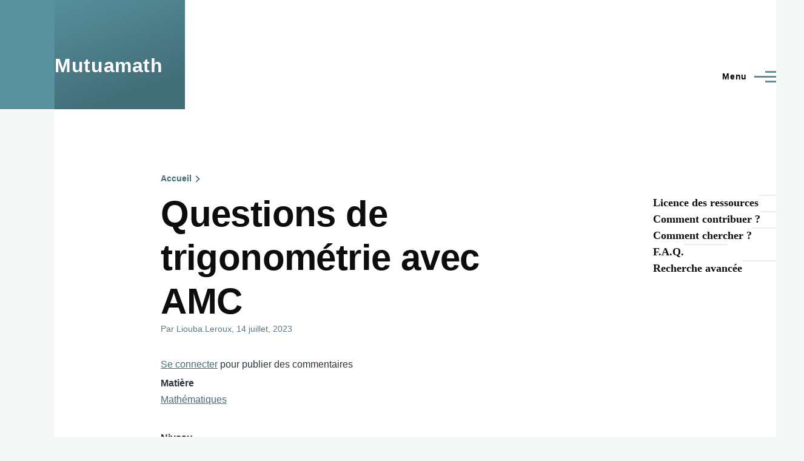

--- FILE ---
content_type: text/html; charset=UTF-8
request_url: https://mutuamath.sesamath.net/node/2746
body_size: 6321
content:
<!DOCTYPE html>
<html lang="fr" dir="ltr" style="--color--primary-hue:191;--color--primary-saturation:29%;--color--primary-lightness:48">
  <head>
    <meta charset="utf-8" />
<meta name="Generator" content="Drupal 10 (https://www.drupal.org)" />
<meta name="MobileOptimized" content="width" />
<meta name="HandheldFriendly" content="true" />
<meta name="viewport" content="width=device-width, initial-scale=1.0" />
<link rel="canonical" href="https://mutuamath.sesamath.net/node/2746" />
<link rel="shortlink" href="https://mutuamath.sesamath.net/node/2746" />

    <title>Questions de trigonométrie avec AMC | Mutuamath</title>
    <link rel="stylesheet" media="all" href="/sites/mutuamath/files/css/css_D-CsfAq0YkT62uSLY25zACAF9frPsCuJMccFfgyIg8w.css?delta=0&amp;language=fr&amp;theme=olivero&amp;include=eJxdzVEOwyAMA9ALLeqZAngUDZIqYUXcvv2omLRPP8uy1nLCdIvaGqT7Sx94A2mFXDVwJe-zFsmL78WXvCQEtoXCZ8nciwo5okpim6s8dMCQKEwKVeNnFQ62uJOwmY5_HffFz54_n97RtsCOC819TL4" />
<link rel="stylesheet" media="all" href="/sites/mutuamath/files/css/css_zzBS4GIHKULg4d0cjoRbzj9mSxn0SZH2nCrXRnb8Nz0.css?delta=1&amp;language=fr&amp;theme=olivero&amp;include=eJxdzVEOwyAMA9ALLeqZAngUDZIqYUXcvv2omLRPP8uy1nLCdIvaGqT7Sx94A2mFXDVwJe-zFsmL78WXvCQEtoXCZ8nciwo5okpim6s8dMCQKEwKVeNnFQ62uJOwmY5_HffFz54_n97RtsCOC819TL4" />

    
    
<link rel="preload" href="/core/themes/olivero/fonts/metropolis/Metropolis-Regular.woff2" as="font" type="font/woff2" crossorigin>
<link rel="preload" href="/core/themes/olivero/fonts/metropolis/Metropolis-SemiBold.woff2" as="font" type="font/woff2" crossorigin>
<link rel="preload" href="/core/themes/olivero/fonts/metropolis/Metropolis-Bold.woff2" as="font" type="font/woff2" crossorigin>
<link rel="preload" href="/core/themes/olivero/fonts/lora/lora-v14-latin-regular.woff2" as="font" type="font/woff2" crossorigin>
    <noscript><link rel="stylesheet" href="/core/themes/olivero/css/components/navigation/nav-primary-no-js.css?t8llwt" />
</noscript>
  </head>
  <body class="path-node page-node-type-ressource">
        <a href="#main-content" class="visually-hidden focusable skip-link">
      Aller au contenu principal
    </a>
    
      <div class="dialog-off-canvas-main-canvas" data-off-canvas-main-canvas>
    
<div id="page-wrapper" class="page-wrapper">
  <div id="page">

          <header id="header" class="site-header" data-drupal-selector="site-header" role="banner">

                <div class="site-header__fixable" data-drupal-selector="site-header-fixable">
          <div class="site-header__initial">
            <button class="sticky-header-toggle" data-drupal-selector="sticky-header-toggle" role="switch" aria-controls="site-header__inner" aria-label="Entête épinglée" aria-checked="false">
              <span class="sticky-header-toggle__icon">
                <span></span>
                <span></span>
                <span></span>
              </span>
            </button>
          </div>

                    <div id="site-header__inner" class="site-header__inner" data-drupal-selector="site-header-inner">
            <div class="container site-header__inner__container">

              


<div id="block-olivero-site-branding" class="site-branding block block-system block-system-branding-block">
  
    
    <div class="site-branding__inner">
              <div class="site-branding__text">
        <div class="site-branding__name">
          <a href="/" title="Accueil" rel="home">Mutuamath</a>
        </div>
      </div>
      </div>
</div>

<div class="header-nav-overlay" data-drupal-selector="header-nav-overlay"></div>


                              <div class="mobile-buttons" data-drupal-selector="mobile-buttons">
                  <button class="mobile-nav-button" data-drupal-selector="mobile-nav-button" aria-label="Menu principal" aria-controls="header-nav" aria-expanded="false">
                    <span class="mobile-nav-button__label">Menu</span>
                    <span class="mobile-nav-button__icon"></span>
                  </button>
                </div>

                <div id="header-nav" class="header-nav" data-drupal-selector="header-nav">
                  
<div class="search-block-form block block-search-narrow" data-drupal-selector="search-block-form" id="block-olivero-search-form-narrow" role="search">
  
    
      <div class="content">
      <form action="/search/node" method="get" id="search-block-form" accept-charset="UTF-8" class="search-form search-block-form">
  <div class="js-form-item form-item js-form-type-search form-item-keys js-form-item-keys form-no-label">
      <label for="edit-keys" class="form-item__label visually-hidden">Rechercher</label>
        <input title="Saisir les termes à rechercher." placeholder="Recherche par mot-clé ou expression." data-drupal-selector="edit-keys" type="search" id="edit-keys" name="keys" value="" size="15" maxlength="128" class="form-search form-element form-element--type-search form-element--api-search" />

        </div>
<div data-drupal-selector="edit-actions" class="form-actions js-form-wrapper form-wrapper" id="edit-actions"><button class="button--primary search-form__submit button js-form-submit form-submit" data-drupal-selector="edit-submit" type="submit" id="edit-submit" value="Rechercher">
    <span class="icon--search"></span>
    <span class="visually-hidden">Rechercher</span>
</button>

</div>

</form>

    </div>
  </div>
<nav  id="block-ressources-2" class="block block-menu navigation menu--ressources" aria-labelledby="block-ressources-2-menu" role="navigation">
            
  <h2 class="visually-hidden block__title" id="block-ressources-2-menu">Ressources</h2>
  
        


          
        
    <ul  class="menu primary-nav__menu primary-nav__menu--level-1" data-drupal-selector="primary-nav-menu--level-1">
            
                          
        
        
        <li class="primary-nav__menu-item primary-nav__menu-item--link primary-nav__menu-item--level-1">
                              
                      <a href="/ressources/toutes" title="Toutes les ressources publiées" class="primary-nav__menu-link primary-nav__menu-link--link primary-nav__menu-link--level-1" data-drupal-selector="primary-nav-menu-link-has-children" data-drupal-link-system-path="ressources/toutes">            <span class="primary-nav__menu-link-inner primary-nav__menu-link-inner--level-1">Ressources</span>
          </a>

            
                  </li>
      
                          
        
        
        <li class="primary-nav__menu-item primary-nav__menu-item--link primary-nav__menu-item--level-1">
                              
                      <a href="/commentaires" class="primary-nav__menu-link primary-nav__menu-link--link primary-nav__menu-link--level-1" data-drupal-selector="primary-nav-menu-link-has-children" data-drupal-link-system-path="commentaires">            <span class="primary-nav__menu-link-inner primary-nav__menu-link-inner--level-1">Commentaires</span>
          </a>

            
                  </li>
          </ul>
  


  </nav>


                  

  <div class="region region--secondary-menu">
    <div class="search-block-form block block-search-wide" data-drupal-selector="search-block-form-2" id="block-olivero-search-form-wide" role="search">
  
    
      <button class="block-search-wide__button" aria-label="Formulaire de recherche" data-drupal-selector="block-search-wide-button">
      <svg xmlns="http://www.w3.org/2000/svg" width="22" height="23" viewBox="0 0 22 23">
  <path fill="currentColor" d="M21.7,21.3l-4.4-4.4C19,15.1,20,12.7,20,10c0-5.5-4.5-10-10-10S0,4.5,0,10s4.5,10,10,10c2.1,0,4.1-0.7,5.8-1.8l4.5,4.5c0.4,0.4,1,0.4,1.4,0S22.1,21.7,21.7,21.3z M10,18c-4.4,0-8-3.6-8-8s3.6-8,8-8s8,3.6,8,8S14.4,18,10,18z"/>
</svg>
      <span class="block-search-wide__button-close"></span>
    </button>

        <div class="block-search-wide__wrapper" data-drupal-selector="block-search-wide-wrapper" tabindex="-1">
      <div class="block-search-wide__container">
        <div class="block-search-wide__grid">
          <form action="/search/node" method="get" id="search-block-form--2" accept-charset="UTF-8" class="search-form search-block-form">
  <div class="js-form-item form-item js-form-type-search form-item-keys js-form-item-keys form-no-label">
      <label for="edit-keys--2" class="form-item__label visually-hidden">Rechercher</label>
        <input title="Saisir les termes à rechercher." placeholder="Recherche par mot-clé ou expression." data-drupal-selector="edit-keys" type="search" id="edit-keys--2" name="keys" value="" size="15" maxlength="128" class="form-search form-element form-element--type-search form-element--api-search" />

        </div>
<div data-drupal-selector="edit-actions" class="form-actions js-form-wrapper form-wrapper" id="edit-actions--2"><button class="button--primary search-form__submit button js-form-submit form-submit" data-drupal-selector="edit-submit" type="submit" id="edit-submit--2" value="Rechercher">
    <span class="icon--search"></span>
    <span class="visually-hidden">Rechercher</span>
</button>

</div>

</form>

        </div>
      </div>
    </div>
  </div>
<nav  id="block-olivero-account-menu" class="block block-menu navigation menu--account secondary-nav" aria-labelledby="block-olivero-account-menu-menu" role="navigation">
            
  <span class="visually-hidden" id="block-olivero-account-menu-menu">Menu du compte de l&#039;utilisateur</span>
  
        


          <ul class="menu secondary-nav__menu secondary-nav__menu--level-1">
            
                          
        
        
        <li class="secondary-nav__menu-item secondary-nav__menu-item--link secondary-nav__menu-item--level-1">
          <a href="/user/login" class="secondary-nav__menu-link secondary-nav__menu-link--link secondary-nav__menu-link--level-1" data-drupal-link-system-path="user/login">Se connecter</a>

                  </li>
          </ul>
  


  </nav>

  </div>

                </div>
                          </div>
          </div>
        </div>
      </header>
    
    <div id="main-wrapper" class="layout-main-wrapper layout-container">
      <div id="main" class="layout-main">
        <div class="main-content">
          <a id="main-content" tabindex="-1"></a>
          
          <div class="main-content__container container">
            

  <div class="region region--highlighted grid-full layout--pass--content-medium">
    <div data-drupal-messages-fallback class="hidden messages-list"></div>

  </div>

            

  <div class="region region--breadcrumb grid-full layout--pass--content-medium">
    

<div id="block-olivero-breadcrumbs" class="block block-system block-system-breadcrumb-block">
  
    
      <div class="block__content">
        <nav class="breadcrumb" role="navigation" aria-labelledby="system-breadcrumb">
    <h2 id="system-breadcrumb" class="visually-hidden">Fil d'Ariane</h2>
    <div class="breadcrumb__content">
      <ol class="breadcrumb__list">
                  <li class="breadcrumb__item">
                          <a href="/" class="breadcrumb__link">Accueil</a>
                      </li>
                  <li class="breadcrumb__item">
                          <a href="/node" class="breadcrumb__link"></a>
                      </li>
              </ol>
    </div>
  </nav>

    </div>
  </div>

  </div>


                          <div class="sidebar-grid grid-full">
                <main role="main" class="site-main">
                  

  <div class="region region--content-above grid-full layout--pass--content-medium">
    

<div id="block-olivero-page-title" class="block block-core block-page-title-block">
  
  

  <h1 class="title page-title">
<span>Questions de trigonométrie avec AMC</span>
</h1>


  
</div>

  </div>

                  

  <div class="region region--content grid-full layout--pass--content-medium" id="content">
    

<div id="block-olivero-content" class="block block-system block-system-main-block">
  
    
      <div class="block__content">
      

<article data-history-node-id="2746" class="node node--type-ressource node--view-mode-full">
  <header class="">
    
          
          <div class="node__meta">
              <div class="node__author-image">
          <div>
  </div>

        </div>
              <span>
          Par <span><span>Liouba.Leroux</span></span>, 14  juillet,  2023
        </span>
        
      </div>
      </header>
  <div class="node__content">
        <ul class="links inline">
          <li><a href="/user/login?destination=/node/2746%23comment-form">Se connecter</a> pour publier des commentaires</li>
      </ul>
  <div class="field field--name-field-matiere field--type-entity-reference field--label-above">
    <div class="field__label">Matière</div>
          <div class="field__items">
              <div class="field__item"><a href="/taxonomy/term/1" hreflang="fr">Mathématiques</a></div>
              </div>
      </div>

  <div class="field field--name-field-niveau field--type-entity-reference field--label-above">
    <div class="field__label">Niveau</div>
          <div class="field__items">
              <div class="field__item"><a href="/taxonomy/term/14" hreflang="fr">3e</a></div>
          <div class="field__item"><a href="/taxonomy/term/93" hreflang="fr">3G2 Trigonométrie</a></div>
              </div>
      </div>

  <div class="field field--name-field-type field--type-entity-reference field--label-above">
    <div class="field__label">Type</div>
          <div class="field__items">
              <div class="field__item"><a href="/taxonomy/term/2680" hreflang="fr">Evaluations</a></div>
          <div class="field__item"><a href="/taxonomy/term/2690" hreflang="fr">Evaluations avec outils d&#039;aléatoirisation</a></div>
              </div>
      </div>

  <div class="field field--name-field-motcle field--type-entity-reference field--label-above">
    <div class="field__label">Mots-clés</div>
          <div class="field__items">
              <div class="field__item"><a href="/taxonomy/term/2988" hreflang="fr">AMC</a></div>
          <div class="field__item"><a href="/taxonomy/term/1191" hreflang="fr">QCM</a></div>
          <div class="field__item"><a href="/taxonomy/term/1141" hreflang="fr">Trigonométrie</a></div>
              </div>
      </div>

            <div class="text-content clearfix field field--name-body field--type-text-with-summary field--label-hidden field__item"><p>Les exercices sont mis à la suite, sans véritable tri, pour pouvoir piocher le code LaTeX qui vous intéresse. Le code doit être compilé au final par le logiciel <a href="https://www.auto-multiple-choice.net/">AutoMultipleChoice</a>.</p><p>Ils peuvent être utilisés par exemple avec le modèle présenté dans <a href="https://mutuamath.sesamath.net/node/2744">cette ressource</a> (qui indique aussi les options de compilation utiles), ou bien dans vos évaluations AMC personnelles.</p><p>N'hésitez pas à réagir ou à poser des questions !</p></div>
      
  <div class="field field--name-field-fichier-public field--type-file field--label-above">
    <div class="field__label">Fichier public</div>
          <div class="field__items">
              <div class="field__item"><span class="file file--mime-text-x-tex file--text"><a href="/sites/mutuamath/files/2023-07/theme%20trigonometrie.tex" type="text/x-tex">theme trigonometrie.tex</a></span>
  <span>(38.34 Ko)</span>
</div>
          <div class="field__item"><span class="file file--mime-application-pdf file--application-pdf"><a href="/sites/mutuamath/files/2023-07/theme%20trigonometrie.pdf" type="application/pdf">theme trigonometrie.pdf</a></span>
  <span>(63.93 Ko)</span>
</div>
              </div>
      </div>

  </div>
      <div id="comments" class="">
      

<section data-drupal-selector="comments" class="comments">

      
    <h2 class="comments__title">Commentaires</h2>
    
  
  
  

</section>

    </div>
  </article>

    </div>
  </div>

  </div>

                </main>

                


  <aside class="region region--sidebar">
    <nav  id="block-olivero-main-menu" class="primary-nav block block-menu navigation menu--main" aria-labelledby="block-olivero-main-menu-menu" role="navigation">
            
  <h2 class="visually-hidden block__title" id="block-olivero-main-menu-menu">Navigation principale</h2>
  
        
          <ul  class="menu--sidebar menu menu--level-1">
            
                          
        
        
        <li class="menu__item menu__item--link menu__item--level-1">
                    
          <a href="/licence" class="menu__link menu__link--link menu__link--level-1" data-drupal-link-system-path="node/131">Licence des ressources</a>

          
        </li>
      
                          
        
        
        <li class="menu__item menu__item--link menu__item--level-1">
                    
          <a href="/contribuer" class="menu__link menu__link--link menu__link--level-1" data-drupal-link-system-path="node/126">Comment contribuer ?</a>

          
        </li>
      
                          
        
        
        <li class="menu__item menu__item--link menu__item--level-1">
                    
          <a href="/comment-chercher" class="menu__link menu__link--link menu__link--level-1" data-drupal-link-system-path="node/951">Comment chercher ?</a>

          
        </li>
      
                          
        
        
        <li class="menu__item menu__item--link menu__item--level-1">
                    
          <a href="/faq" class="menu__link menu__link--link menu__link--level-1" data-drupal-link-system-path="node/2742">F.A.Q.</a>

          
        </li>
      
                          
        
        
        <li class="menu__item menu__item--link menu__item--level-1">
                    
          <a href="/recherche" class="menu__link menu__link--link menu__link--level-1" data-drupal-link-system-path="recherche">Recherche avancée</a>

          
        </li>
          </ul>
  


  </nav>

  </aside>

              </div>
                        
          </div>
        </div>
        <div class="social-bar">
          
        </div>
      </div>
    </div>

    <footer class="site-footer">
      <div class="site-footer__inner container">
        
        

  <div class="region region--footer-bottom grid-full layout--pass--content-medium">
    

<div id="block-olivero-syndicate" role="complementary" class="block block-node block-node-syndicate-block">
  
    
      <div class="block__content">
      


<a href="/rss.xml" class="feed-icon">
  <span class="feed-icon__label">
    Flux RSS
  </span>
  <span class="feed-icon__icon" aria-hidden="true">
    <svg xmlns="http://www.w3.org/2000/svg" width="14.2" height="14.2" viewBox="0 0 14.2 14.2">
  <path d="M4,12.2c0-2.5-3.9-2.4-3.9,0C0.1,14.7,4,14.6,4,12.2z M9.1,13.4C8.7,9,5.2,5.5,0.8,5.1c-1,0-1,2.7-0.1,2.7c3.1,0.3,5.5,2.7,5.8,5.8c0,0.7,2.1,0.7,2.5,0.3C9.1,13.7,9.1,13.6,9.1,13.4z M14.2,13.5c-0.1-3.5-1.6-6.9-4.1-9.3C7.6,1.7,4.3,0.2,0.8,0c-1,0-1,2.6-0.1,2.6c5.8,0.3,10.5,5,10.8,10.8C11.5,14.5,14.3,14.4,14.2,13.5z"/>
</svg>
  </span>
</a>

    </div>
  </div>


<div id="block-olivero-powered" class="block block-system block-system-powered-by-block">
  
    
    
  <span>
    Propulsé par    <a href="https://www.drupal.org">Drupal</a>
    <span class="drupal-logo" role="img" aria-label="Logo Drupal">
      <svg width="14" height="19" viewBox="0 0 42.15 55.08" fill="none" xmlns="http://www.w3.org/2000/svg">
<path d="M29.75 11.73C25.87 7.86 22.18 4.16 21.08 0 20 4.16 16.28 7.86 12.4 11.73 6.59 17.54 0 24.12 0 34a21.08 21.08 0 1042.15 0c0-9.88-6.59-16.46-12.4-22.27zM10.84 35.92a14.13 14.13 0 00-1.65 2.62.54.54 0 01-.36.3h-.18c-.47 0-1-.92-1-.92-.14-.22-.27-.45-.4-.69l-.09-.19C5.94 34.25 7 30.28 7 30.28a17.42 17.42 0 012.52-5.41 31.53 31.53 0 012.28-3l1 1 4.72 4.82a.54.54 0 010 .72l-4.93 5.47zm10.48 13.81a7.29 7.29 0 01-5.4-12.14c1.54-1.83 3.42-3.63 5.46-6 2.42 2.58 4 4.35 5.55 6.29a3.08 3.08 0 01.32.48 7.15 7.15 0 011.3 4.12 7.23 7.23 0 01-7.23 7.25zM35 38.14a.84.84 0 01-.67.58h-.14a1.22 1.22 0 01-.68-.55 37.77 37.77 0 00-4.28-5.31l-1.93-2-6.41-6.65a54 54 0 01-3.84-3.94 1.3 1.3 0 00-.1-.15 3.84 3.84 0 01-.51-1v-.19a3.4 3.4 0 011-3c1.24-1.24 2.49-2.49 3.67-3.79 1.3 1.44 2.69 2.82 4.06 4.19a57.6 57.6 0 017.55 8.58A16 16 0 0135.65 34a14.55 14.55 0 01-.65 4.14z"/>
</svg>
    </span>
  </span>
</div>

  </div>

      </div>
    </footer>

    <div class="overlay" data-drupal-selector="overlay"></div>

  </div>
</div>

  </div>

    
    <script type="application/json" data-drupal-selector="drupal-settings-json">{"path":{"baseUrl":"\/","pathPrefix":"","currentPath":"node\/2746","currentPathIsAdmin":false,"isFront":false,"currentLanguage":"fr","currentQuery":{"q":"node\/2746"}},"pluralDelimiter":"\u0003","suppressDeprecationErrors":true,"statistics":{"data":{"nid":"2746"},"url":"\/modules\/contrib\/statistics\/statistics.php"},"ajaxTrustedUrl":{"\/search\/node":true},"user":{"uid":0,"permissionsHash":"da88ef4e516dad458818c2d405acd4c6713d3b195dc324e29e2fbbad9f1dcf4f"}}</script>
<script src="/sites/mutuamath/files/js/js_oGCwPNWFj2qtK0UWDr9lL-3TrHGdbAVwi7sAqVTx33o.js?scope=footer&amp;delta=0&amp;language=fr&amp;theme=olivero&amp;include=eJxFyEEOgCAMBMAPgbypQoNNCjXdqvH3XozOcUzlZLdSbQyegWRvdLWVNCNuldm_BpPXLV_SOCEoBCEVpfmxky7_PA7hIuc"></script>

  </body>
</html>
